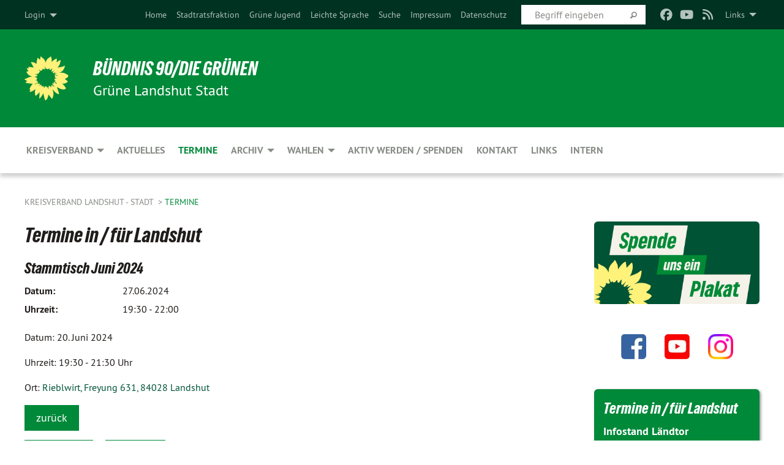

--- FILE ---
content_type: text/html; charset=utf-8
request_url: https://www.gruene-btw-landshut.de/termine/termin/stammtisch-juni-2024
body_size: 23764
content:
<!DOCTYPE html>
<html lang="de" class="no-js">
<head>

<meta charset="utf-8">
<!-- 
	TYPO3 GRÜNE is Open Source. See @ https://typo3-gruene.de. Developed by die-netzmacher.de and verdigado eG.

	This website is powered by TYPO3 - inspiring people to share!
	TYPO3 is a free open source Content Management Framework initially created by Kasper Skaarhoj and licensed under GNU/GPL.
	TYPO3 is copyright 1998-2026 of Kasper Skaarhoj. Extensions are copyright of their respective owners.
	Information and contribution at https://typo3.org/
-->


<link rel="shortcut icon" href="/typo3conf/ext/startgreen/Resources/Public/Css/buendnis-90-die-gruenen.ico" type="image/vnd.microsoft.icon">

<meta name="generator" content="TYPO3 CMS" />
<meta name="description" content="Termine" />
<meta name="author" content="Markus Scheuermann" />
<meta name="keywords" content="Termine, Landshut, Bündnis 90, Grüne, Niederbayern, Wahl," />
<meta name="viewport" content="width=device-width, initial-scale=1.0" />
<meta property="og:title" content="Stammtisch Juni 2024" />
<meta property="og:description" content="&lt;p&gt;Datum: 27. Juni 2024&lt;/p&gt;
&lt;p&gt;Uhrzeit: 19:30 - 21:30 Uhr&lt;/p&gt;
&lt;p&gt;Ort: &lt;a href=&quot;https://classic-maps.openrouteservice.org/directions?n1=48.5368615&amp;amp;n2=12.1592348&amp;amp;n3=15&amp;amp;a=48.5368615,12.1592348,null,null&quot; target=&quot;_blank&quot; title=&quot;Online-Karte&quot;&gt;Rieblwirt, Freyung 631, 84028 Landshut &lt;/a&gt;&lt;/p&gt;" />
<meta name="twitter:card" content="summary" />

<link rel="stylesheet" type="text/css" href="/typo3temp/assets/compressed/merged-adf848e3db8a6cefcac8d6ec9b0a4900-804c1c0754dd6a29854e3a21786f4533.css?1764233028" media="all">

<link rel="stylesheet" type="text/css" href="/typo3temp/assets/compressed/2a1df348cd-bb560c40fe43101ed1242ef3cb16614e.css?1764233028" media="all">
<link rel="stylesheet" type="text/css" href="/typo3temp/assets/compressed/merged-558148a905f65ab7d53c898584accc54-403c0f46a140381ac40642f092268c3a.css?1764233038" media="all">
<link rel="stylesheet" type="text/css" href="/typo3temp/assets/compressed/merged-1ba18b692853e40a7c8bb780f22dce6d-f9e3b2d84d93f6fcf56c115a7ed9bcdd.css?1764233028" media="screen">
<link media="all" href="/typo3conf/ext/iconpack_fontawesome/Resources/Public/Vendor/fontawesome-free-6.7.2-web/css/fontawesome.min.css?1764232989" rel="stylesheet" type="text/css" >
<link media="all" href="/typo3conf/ext/iconpack_fontawesome/Resources/Public/Vendor/fontawesome-free-6.7.2-web/css/brands.min.css?1764232989" rel="stylesheet" type="text/css" >
<link media="all" href="/typo3conf/ext/iconpack/Resources/Public/Css/IconpackTransforms.min.css?1764232988" rel="stylesheet" type="text/css" >
<link media="all" href="/typo3conf/ext/iconpack_fontawesome/Resources/Public/Vendor/fontawesome-free-6.7.2-web/css/solid.min.css?1764232989" rel="stylesheet" type="text/css" >
<link media="all" href="/typo3conf/ext/iconpack_fontawesome/Resources/Public/Vendor/fontawesome-free-6.7.2-web/css/regular.min.css?1764232989" rel="stylesheet" type="text/css" >



<script src="/typo3temp/assets/compressed/merged-869fad4c073e9284582fef5fb38d44c7-5c0c0c9b14453415bb840a93088d1a59.js?1764233063"></script>



<style>#banner, #banner .banner {width: 100%;}</style><meta name="viewport" content="width=device-width, initial-scale=1.0" /><link rel="alternate" type="application/rss+xml" title="News" href="/aktuelles" />
<!-- Tags added by EXT:seo_dynamic_tag -->
<title>Termine – Kreisverband Landshut - Stadt</title>

<link rel="canonical" href="https://www.gruene-btw-landshut.de/termine/termin/stammtisch-juni-2024"/>


</head>
<body id="bodyId-126402" class= "start__mixed_05_02_r layout-0 theme-2109281">
<!--[if lt IE 9]>
              <p class="browsehappy">You are using an <strong>outdated</strong> browser. Please <a href="http://browsehappy.com/">upgrade your browser</a> to improve your experience.</p>
            <![endif]-->
    <div id="startBox01" class="mixed">
  
  

    <div class="siteLineTop siteLineTopNavigation"><div class="siteLine container"><ul class="dropdown menu" data-dropdown-menu>
                    <li><a href="#">Links</a><ul class = "menu" ><li class="is-submenu-item is-dropdown-submenu-item"><a href="https://www.facebook.com/pages/B%C3%BCndnis-90-Die-Gr%C3%BCnen-KV-Landshut-Stadt/219260831433256?ref=ts" target="_blank" rel="noreferrer">Grüne Landshut in Facebook</a></li><li class="is-submenu-item is-dropdown-submenu-item"><a href="https://www.gruene-fraktion.la" target="_blank" rel="noreferrer">Grüne Stadtratsfraktion</a></li><li class="is-submenu-item is-dropdown-submenu-item"><a href="https://gruene-landshut.de" target="_blank">Grüne Landshut Land(kreis)</a></li><li class="is-submenu-item is-dropdown-submenu-item"><a href="http://gruene-landshut.de/kreistagsfraktion/" target="_blank">Grüne Kreistagsfraktion</a></li><li class="is-submenu-item is-dropdown-submenu-item"><a href="https://www.marlene-schoenberger.de" target="_blank" rel="noreferrer">MdB Marlene Schönberger</a></li><li class="is-submenu-item is-dropdown-submenu-item"><a href="https://goller-mia.de/" target="_blank" rel="noreferrer">MdL Mia Goller</a></li><li class="is-submenu-item is-dropdown-submenu-item"><a href="https://toni-schuberl.de/" target="_blank" rel="noreferrer">MdL Toni Schuberl</a></li><li class="is-submenu-item is-dropdown-submenu-item"><a href="https://gruene-niederbayern.de/bezirkstag/expand/900805/nc/1/dn/1#maincontent" target="_blank" rel="noreferrer">Bezirksrätin Stephanie Auer</a></li><li class="is-submenu-item is-dropdown-submenu-item"><a href="https://gruene-niederbayern.de/bezirkstag/expand/598994/nc/1/dn/1#maincontent" target="_blank" rel="noreferrer">Bezirksrat Markus Scheuermann</a></li><li class="is-submenu-item is-dropdown-submenu-item"><a href="https://www.gruene-niederbayern.de/" target="_blank" rel="noreferrer">Grüne Bezirksverband Niederbayern</a></li><li class="is-submenu-item is-dropdown-submenu-item"><a href="https://www.gruene-bayern.de" target="_blank" rel="noreferrer">Grüne Landesverband Bayern</a></li><li class="is-submenu-item is-dropdown-submenu-item"><a href="https://www.gruene-fraktion-bayern.de/" target="_blank" rel="noreferrer">Grüne Landtagsfraktion Bayern</a></li><li class="is-submenu-item is-dropdown-submenu-item"><a href="https://www.gruene.de" target="_blank" rel="noreferrer">Grüne Bundespartei</a></li><li class="is-submenu-item is-dropdown-submenu-item"><a href="https://www.gruene-bundestag.de" target="_blank" rel="noreferrer">Grüne Bundestagsfraktion</a></li><li class="is-submenu-item is-dropdown-submenu-item"><a href="https://www.gruene-europa.de/" target="_blank" rel="noreferrer">Grüne Europafraktion</a></li><li class="is-submenu-item is-dropdown-submenu-item"><a href="http://de-de.facebook.com/gjlandshut/" target="_blank" rel="noreferrer">Grüne Jugend Landshut Facebook</a></li><li class="is-submenu-item is-dropdown-submenu-item"><a href="https://www.gj-bayern.de/" target="_blank" rel="noreferrer">Grüne Jugend Bayern</a></li><li class="is-submenu-item is-dropdown-submenu-item"><a href="https://www.gruene-jugend.de/" target="_blank" rel="noreferrer">Grüne Jugend Deutschland</a></li><li class="is-submenu-item is-dropdown-submenu-item"><a href="https://www.petrakellystiftung.de/" target="_blank" rel="noreferrer">Petra-Kelly-Stiftung</a></li><li class="is-submenu-item is-dropdown-submenu-item"><a href="https://www.boell.de" target="_blank" rel="noreferrer">Heinrich-Böll-Stiftung</a></li></ul></li>
                </ul><div class="icons socialmedia"><a href="https://www.facebook.com/gruenelandshut" title="Facebook" target="_blank" rel="noreferrer"><i class="fa-brands fa-facebook"></i></a><a href="https://www.youtube.com/channel/UCsI6CeieUfDsdJCeHFb4vyg" title="You Tube" target="_blank" rel="noreferrer"><i class="fa-brands fa-youtube"></i></a><a href="/aktuelles"><i class="fa-solid fa-rss fa-fw"></i></a></div>
		
			
				

    <form method="post" id="siteLineTopSearch" action="/meta-navigation/top/suche?tx__%5Baction%5D=&amp;tx__%5Bcontroller%5D=&amp;cHash=13be47b07371e6594f4388b0f0c21c65">
<div>
<input type="hidden" name="__referrer[@extension]" value="" />
<input type="hidden" name="__referrer[@controller]" value="Standard" />
<input type="hidden" name="__referrer[@action]" value="searchbox" />
<input type="hidden" name="__referrer[arguments]" value="YTowOnt9695cb50dcaf552857aeb87f82ecc585fbfd935c9" />
<input type="hidden" name="__referrer[@request]" value="{&quot;@extension&quot;:null,&quot;@controller&quot;:&quot;Standard&quot;,&quot;@action&quot;:&quot;searchbox&quot;}395d39b5d95634f04b5bced5f513e5b3bdbf4747" />
<input type="hidden" name="__trustedProperties" value="{&quot;Query&quot;:1}295f3081fd33d6e8ed77dffce813704c167e7794" />
</div>

      
      <input placeholder="Begriff eingeben" type="text" name="Query" />
			<a class="siteLineTopSearchIcon" href="#" onclick="$(this).closest('form').submit()">
				<i class="fi-magnifying-glass"></i>
			</a>
		</form>
	
			
		
	
<ul class="side-nav vertical right" role="menu"><li role="menuitem"><a href="/willkommen-bei-den-landshuter-gruenen" title="Home">Home</a></li><li role="menuitem"><a href="https://www.gruene-fraktion.la" target="_blank" title="Grüne Fraktion im Landshuter Stadtrat">Stadtratsfraktion</a></li><li role="menuitem"><a href="https://www.gj-bayern.de/" target="_blank" title="Grüne Jugend in Stadt und Landkreis Landshut">Grüne Jugend</a></li><li role="menuitem"><a href="/leichte-sprache" title="Leichte Sprache">Leichte Sprache</a></li><li role="menuitem"><a href="/meta-navigation/top/suche" title="Suche">Suche</a></li><li role="menuitem"><a href="/meta-navigation/top/impressum" title="Impressum">Impressum</a></li><li role="menuitem"><a href="/meta-navigation/top/datenschutz" title="Datenschutz">Datenschutz</a></li></ul>

		<div class="login-box hide-for-small">
			<button class="button" type="button" data-toggle="login-box">Login</button>
			<div class="dropdown-pane" id="login-box" data-dropdown data-hover="true" data-hover-pane="true">
        





    <h3>
        
Benutzeranmeldung


    </h3>
    <p>
        
Bitte geben Sie Ihren Benutzernamen und Ihr Passwort ein, um sich an der Website anzumelden.


    </p>


        <form target="_top" action="/termine?tx_felogin_login%5Baction%5D=login&amp;tx_felogin_login%5Bcontroller%5D=Login&amp;cHash=c60eedc85cd0f26deac3121257ee1d83" method="post">
<div>
<input type="hidden" name="__referrer[@extension]" value="Felogin" />
<input type="hidden" name="__referrer[@controller]" value="Login" />
<input type="hidden" name="__referrer[@action]" value="login" />
<input type="hidden" name="__referrer[arguments]" value="YTowOnt9695cb50dcaf552857aeb87f82ecc585fbfd935c9" />
<input type="hidden" name="__referrer[@request]" value="{&quot;@extension&quot;:&quot;Felogin&quot;,&quot;@controller&quot;:&quot;Login&quot;,&quot;@action&quot;:&quot;login&quot;}99262279da55c0c4825378be3ef096be201ab922" />
<input type="hidden" name="__trustedProperties" value="{&quot;user&quot;:1,&quot;pass&quot;:1,&quot;submit&quot;:1,&quot;logintype&quot;:1,&quot;pid&quot;:1}a300b23e41f33e0fc224d3d280eb3e27aefc9dc8" />
</div>

            
    <fieldset>
        <legend>
            Anmelden
        </legend>
        <div>
            <label>
                Benutzername:
                <input autocomplete="username" type="text" name="user" required="required" />
            </label>
        </div>
        <div>
            <label>
                Passwort:
                <input required="required" autocomplete="current-password" data-rsa-encryption="" type="password" name="pass" value="" />
            </label>
        </div>

        

        <div>
            <input type="submit" value="Anmelden" name="submit" />
        </div>

        <div class="felogin-hidden">
            <input type="hidden" name="logintype" value="login" />
            <input type="hidden" name="pid" value="4977,126984,135832,221720,207637,221721,231419,163282,211236,211237,205348,184912,34660,142073,6463,5519,155063,221718,142074,5518,142075,4691,5620,5617,5619,38781,5003,221715,221716,155487,5002,5000,4999,199708,4998,4994,6464,210016,137829,137830,137831,137832,163129,163130,163131,163132,242051,127660,127659,36135,38221,39789,40265,40403,59101,59096,44487,59091,45162,45199,44484,45163,59081,59076,59071,163117,164061,164128,168001,169918,169922,171168,170341,173769,173771,212191,212190,228873,229157,241102,238584,241101,237218,225618,215590,212189,212871,208878,198627,173768,167719,163092,111581,59046,59051,41531,36134,13139,117147,126987,126405,126403,117144,127166,13027,222851,236144,221784,221782,221783,232543,13023,238146,221781,205612,13025,138371,116416,229265,126827,38713,13022,117143,126402,131138,45300,221717,13032,7133,155486,13031,226010,122421,210015,6466,4980,117145,116928,34815@850e9b692c65046d091fb3bcfa796653b1bacd25" />
            
            
            
            

            
        </div>
    </fieldset>

        </form>
    






			</div>
		</div>
	

</div></div>

<div class="header-wrapper">
  <div class="green-division logo-with-text"><div class="green-division-content container"><!-- start.structure.header.main.default.20.20.default //--><div class="logo"><a href="/willkommen-bei-den-landshuter-gruenen" title="BÜNDNIS 90/DIE GRÜNEN" class="icon-die-gruenen"><svg viewBox="0 0 16 16"><path d="M15.992 7.05153 C15.9857 7.00995 15.8807 6.97251 15.8107 6.91456 C15.5721 6.71562 14.7198 5.87686 13.0422 5.93118 C12.8299 5.93794 12.6363 5.95805 12.46 5.98797 C12.8173 5.87216 13.0022 5.80273 13.11 5.75996 C13.2399 5.70822 14.0961 5.4148 14.5568 3.91077 C14.5961 3.78247 14.7072 3.4724 14.6794 3.44884 C14.6454 3.41993 14.3574 3.47148 14.0664 3.64844 C13.7745 3.82596 12.7938 3.98077 12.6774 3.99936 C12.609 4.01034 12.321 3.96709 11.8909 4.193 C12.3756 3.69522 12.8899 2.98775 13.0281 1.99416 C13.0941 1.51777 13.0661 1.32364 13.0456 1.3249 C13.017 1.32697 13.0007 1.32725 12.9653 1.33769 C12.8572 1.36973 12.7478 1.46073 12.3911 1.69946 C12.0341 1.938 11.6559 2.20231 11.6559 2.20231 C11.6559 2.20231 11.7855 0.905189 11.7452 0.874878 C11.7057 0.845574 10.9691 0.852536 9.83867 2.11152 C9.83867 2.11152 9.96713 1.03314 9.75509 0.626385 C9.75509 0.626385 9.6964 0.332012 9.65024 0.178169 C9.62708 0.101187 9.56684 0.0198406 9.55685 0.0268305 C9.54504 0.0349805 9.44501 0.0516162 9.28439 0.235829 C9.03502 0.521414 7.87593 0.871034 7.68405 2.37074 C7.53884 1.76551 7.23059 0.956194 6.46987 0.546196 C6.0403 0.125606 5.84917 0 5.82712 0.010836 C5.80778 0.0206342 5.81615 0.207686 5.75086 0.628856 C5.67749 1.10094 5.61167 1.25033 5.61167 1.25033 C5.61167 1.25033 4.81455 0.549188 4.79382 0.528614 C4.75637 0.491712 4.27036 2.03107 4.41295 2.79966 C4.41295 2.79966 4.16064 2.60403 3.70159 2.36839 C3.18027 2.10057 2.30328 2.05423 2.30944 2.09553 C2.31995 2.16497 3.04944 3.5904 3.35659 4.09102 C3.35659 4.09102 1.3911 3.75327 1.42538 3.87619 C1.43673 3.91661 1.48374 3.99381 1.56136 4.32188 C1.56136 4.32188 0.789964 4.30504 0.800005 4.36895 C0.811056 4.44035 1.38478 5.38858 1.42889 5.44027 C1.42889 5.44027 0.832084 5.55563 0.706081 5.5625 C0.620706 5.56726 1.10475 6.90371 2.43158 7.23742 C2.63209 7.28784 2.82609 7.32532 3.01101 7.35116 C2.57604 7.34288 2.09499 7.43363 1.54222 7.63856 C1.54222 7.63856 1.22206 7.76314 1.05293 7.89713 C0.88358 8.03172 0.0414514 8.1733 0 8.29598 C0.0196574 8.38622 1.02869 9.07656 1.02869 9.07656 C1.02869 9.07656 0.437654 9.36533 0.396996 9.41957 C0.369159 9.45737 0.346631 9.49098 0.354019 9.50161 C0.36098 9.51179 0.400871 9.55894 0.503217 9.62272 C0.739596 9.76953 2.84368 9.98939 2.97328 9.93743 C3.10261 9.886 1.83028 11.3159 1.81065 12.0365 C1.81065 12.0365 2.01901 12.0514 2.13675 12.0611 C2.22697 12.0683 1.75318 12.9624 1.83901 12.9588 C2.41073 12.9348 3.35903 12.3816 3.53696 12.2541 C3.71476 12.1273 3.95794 11.9386 4.02298 11.8772 C4.08873 11.8157 3.60811 12.6746 3.80479 13.4301 C3.80479 13.4301 3.86728 14.0164 3.8707 14.1349 C3.87368 14.2528 4.04047 14.2533 4.03888 14.3321 C4.03728 14.4288 4.50232 13.965 4.72273 13.7865 C4.94308 13.6085 5.24252 13.2644 5.38739 13.0372 C5.53202 12.8109 5.40314 14.8132 5.34421 15.1983 C5.32511 15.3229 5.35347 15.3359 5.37328 15.3772 C5.37918 15.39 5.58492 15.2205 5.65011 15.1772 C5.74719 15.1126 6.75071 13.7631 6.814 13.4255 C6.814 13.4255 7.34912 15.7767 7.53065 16.0286 C7.56995 16.083 7.60274 16.144 7.62999 16.1016 C7.68326 16.0178 7.76314 15.798 7.82338 15.7798 C7.90067 15.7566 8.1267 15.7281 8.24545 15.393 C8.36449 15.0578 8.57838 14.7304 8.67876 13.8599 C8.67876 13.8599 9.8165 15.3106 9.96432 15.4456 C10.023 15.4993 10.3323 14.985 10.4682 14.159 C10.6048 13.3326 10.3113 12.2225 10.1259 12.1845 C10.1259 12.1845 10.0484 12.0625 10.264 12.1397 C10.3868 12.1839 10.8603 13.0056 11.9522 13.6296 C12.136 13.7346 12.5268 13.7364 12.5291 13.7295 C12.6169 13.4843 11.7599 11.242 11.7599 11.242 C11.7599 11.242 11.7812 11.2163 11.9538 11.2869 C12.1259 11.3578 13.7625 12.416 14.7551 11.92 C14.9565 11.8196 14.9681 11.7983 14.9681 11.7983 C15.0818 11.3095 14.2074 10.3852 13.6706 9.96559 C13.6706 9.96559 15.0806 9.90826 15.2968 9.53432 C15.2968 9.53432 15.5569 9.44074 15.6911 9.2554 C15.7143 9.22297 15.5391 8.90112 15.3358 8.75992 C14.8032 8.39077 14.688 8.25154 14.688 8.25154 C14.688 8.25154 14.8367 8.07179 15.0518 8.00419 C15.2669 7.93673 15.9621 7.50823 15.7763 7.29694 C15.7763 7.29694 16 7.1024 15.992 7.05153 M11.4293 7.02375 C11.2114 7.05956 10.6517 7.07226 11.1672 7.514 C11.1672 7.514 11.2626 7.52102 11.008 7.67104 C10.7535 7.82137 11.5752 7.91067 11.6723 8.01933 C11.7696 8.12905 10.858 8.00927 10.8757 8.28362 C10.8934 8.55841 10.7192 8.38494 11.3246 9.03147 C11.3246 9.03147 10.9609 8.947 10.9186 8.99805 C10.8757 9.04988 11.7151 9.74546 11.7098 9.94333 C11.7098 9.94333 11.5391 10.0618 11.4664 9.95832 C11.3937 9.85421 10.8864 9.2932 10.8042 9.27675 C10.7424 9.26467 10.6239 9.2932 10.569 9.40204 C10.569 9.40204 10.7908 9.9188 10.7215 9.93297 C10.6517 9.94733 10.305 9.70339 10.305 9.70339 C10.305 9.70339 10.0776 9.80351 10.1526 10.0095 C10.2265 10.2158 10.8448 10.9167 10.8094 10.9597 C10.8094 10.9597 10.7568 11.0749 10.677 11.0668 C10.5976 11.0583 10.1697 10.2844 10.0643 10.2547 C9.95887 10.2252 10.1872 10.9778 10.1872 10.9778 C10.1872 10.9778 9.80151 10.5716 9.69858 10.4867 C9.5961 10.4016 9.58083 10.5767 9.58083 10.5767 L9.69258 11.4355 C9.69258 11.4355 8.49067 9.6437 8.78468 11.7803 C8.78468 11.7803 8.7569 11.9013 8.71724 11.8974 C8.67722 11.8931 8.42181 11.1901 8.45107 10.9981 C8.48099 10.8056 8.24044 11.5309 8.24044 11.5309 C8.24044 11.5309 7.86355 10.0337 7.08304 11.568 C7.08304 11.568 7.02861 10.9885 6.90841 10.889 C6.78897 10.7897 6.68935 10.7362 6.65918 10.7544 C6.62958 10.7726 6.35334 11.0355 6.24541 11.0616 C6.13779 11.0872 6.33139 10.7141 6.17166 10.61 C6.17166 10.61 6.18596 10.5062 6.09314 10.357 C5.99991 10.2076 5.9102 10.2635 5.37234 10.8431 C5.37234 10.8431 5.59718 10.2932 5.59511 10.1033 C5.59357 9.91371 5.38419 9.8701 5.38419 9.8701 C5.38419 9.8701 4.99275 10.1676 4.87927 10.1309 C4.7651 10.0941 5.06663 9.72974 5.07193 9.62908 C5.07359 9.59728 5.02857 9.60954 5.02857 9.60954 C5.02857 9.60954 4.98165 9.57584 4.58843 9.80524 L3.95082 10.2108 C3.90397 10.1823 3.84138 10.1875 3.86052 10.0363 C3.8659 9.99266 5.05112 9.43538 4.99821 9.37687 C4.94563 9.31891 4.54951 9.22197 4.54951 9.22197 C4.54951 9.22197 4.79783 8.92241 4.7237 8.88939 C4.64973 8.85716 4.10865 8.81235 4.10865 8.81235 C4.10865 8.81235 4.01514 8.66371 4.03442 8.69306 C4.05229 8.72275 4.56359 8.61212 4.56359 8.61212 L4.22245 8.34414 C4.22245 8.34414 5.08519 8.19252 4.3237 7.73407 C4.04183 7.56464 3.74769 7.44859 3.42978 7.39117 C4.24198 7.43131 4.77921 7.22588 4.68805 6.92848 C4.68805 6.92848 4.66221 6.82055 3.85248 6.52481 C3.85248 6.52481 3.87506 6.42823 3.92906 6.41519 C3.98331 6.40214 4.82518 6.71033 4.76572 6.66084 C4.70567 6.61117 4.39746 6.26849 4.45302 6.27162 C4.50871 6.2741 4.90398 6.44131 5.03512 6.31835 C5.16071 6.20085 5.23963 5.98439 5.32213 5.93738 C5.40489 5.89028 5.10204 5.61016 5.5011 5.73911 C5.5011 5.73911 5.77153 5.58727 5.55842 5.33904 C5.34537 5.08996 4.66989 4.29122 5.7719 5.25563 C6.03541 5.48646 6.69471 4.78309 6.64046 4.40046 C6.64046 4.40046 6.90393 4.66603 6.95975 4.69439 C7.0155 4.72308 7.38434 4.76698 7.46818 4.63919 C7.50676 4.5803 7.33281 4.03583 7.44467 3.79623 C7.44467 3.79623 7.49167 3.79206 7.53589 3.84289 C7.58029 3.89416 7.58534 4.46218 7.78553 4.57008 C7.78553 4.57008 8.01021 4.4384 8.04815 4.34013 C8.08647 4.24166 7.98716 4.95393 8.66135 4.64663 C8.66135 4.64663 8.98948 4.35512 9.08369 4.34637 C9.17727 4.33762 9.01322 4.69266 9.09605 4.81881 C9.17945 4.94553 9.45564 5.03019 9.5434 4.87181 C9.63162 4.71386 10.0522 4.39787 10.0849 4.41056 C10.1176 4.4237 9.87092 5.08181 9.84258 5.14641 C9.80151 5.24051 9.77244 5.37981 9.77244 5.37981 C9.77244 5.37981 9.80469 5.5636 10.0344 5.61424 C10.0344 5.61424 10.4682 5.36084 10.9195 5.03189 C10.8722 5.08884 10.8245 5.14794 10.7763 5.21116 C10.7763 5.21116 10.1924 5.81098 10.1922 5.89778 C10.1929 5.98451 10.3924 6.17944 10.556 6.06918 C10.7197 5.95958 11.1148 5.7959 11.1493 5.82427 C11.1834 5.8525 11.2463 5.93365 11.1642 5.98116 C11.0818 6.02813 10.6222 6.26849 10.6222 6.26849 C10.6222 6.26849 11.1472 6.30443 11.7893 6.17458 C11.0942 6.45661 10.8533 6.8859 10.8595 6.92654 C10.88 7.06438 11.9602 6.78439 11.9899 6.8526 C12.1448 7.20437 11.6477 6.987 11.4293 7.02375"/></svg></a></div><div class="text"><h1><a href="/willkommen-bei-den-landshuter-gruenen" title="BÜNDNIS 90/DIE GRÜNEN" class="startFontLightOnDark bold">BÜNDNIS 90/DIE GRÜNEN</a></h1><h2>Grüne  Landshut Stadt</h2></div></div></div>
		
        <div class="main-nav left">
  <div class="title-bar container responsive-menu-title-bar"
       data-responsive-toggle="responsive-menu"
       data-hide-for="large">
    
    <button type="button" data-toggle="responsive-menu">
      <span class="menu-icon" ></span>
    </button>
  </div>
  <nav class="top-bar container" id="responsive-menu">
    
    <ul class="vertical large-horizontal menu"
        data-responsive-menu="drilldown large-dropdown" data-parent-link="true">
      



	
		
				


		<li class="page-13022">
			



		
	<a href="/kreisverband">
		

		 
	



	Kreisverband

	</a>

	






	



				
				
	<ul class="dropdown menu">
		
			
					


		<li class="page-13023">
			



		
	<a href="/kreisverband/vorstand">
		

		 
	



	Vorstand

	</a>

	






	







					</li>
				
			
		
			
					


		<li class="page-238146">
			



		
	<a href="/kreisverband/aktuelles-infogruen-1">
		

		 
	



	aktuelles Infogruen

	</a>

	






	







					</li>
				
			
		
			
					


		<li class="page-221781">
			



		
	<a href="/kreisverband/arbeitskreise-ak">
		

		 
	



	Arbeitskreise (AK)

	</a>

	






	



				
			
				
					
					
	<ul class="dropdown menu">
		
			
					


		<li class="page-222851">
			



		
	<a href="/kreisverband/arbeitskreise-ak/ak-digitalisierung">
		

		 
	



	AK Digitalisierung

	</a>

	






	







					</li>
				
			
		
			
					


		<li class="page-236144">
			



		
	<a href="/kreisverband/arbeitskreise-ak/ak-vielfalt-1">
		

		 
	



	AK Energie & Klima

	</a>

	






	







					</li>
				
			
		
			
					


		<li class="page-221784">
			



		
	<a href="/kreisverband/arbeitskreise-ak/ak-frauenpolitik">
		

		 
	



	AK Frauen*politik

	</a>

	






	







					</li>
				
			
		
			
					


		<li class="page-221782">
			



		
	<a href="/kreisverband/arbeitskreise-ak/ak-mobilitaet">
		

		 
	



	AK Mobilität

	</a>

	






	







					</li>
				
			
		
			
					


		<li class="page-221783">
			



		
	<a href="/kreisverband/arbeitskreise-ak/ak-stadtentwicklung">
		

		 
	



	AK Stadtentwicklung

	</a>

	






	







					</li>
				
			
		
			
					


		<li class="page-232543">
			



		
	<a href="/kreisverband/arbeitskreise-ak/ak-vielfalt">
		

		 
	



	AK Vielfalt

	</a>

	






	







					</li>
				
			
		
	</ul>

					
				
			
		
			
					


		<li class="page-205612">
			



		
	<a href="/kreisverband/interessentinnen-neue">
		

		 
	



	Interessent*innen / Neue

	</a>

	






	







					</li>
				
			
		
			
					


		<li class="page-13025">
			



		
	<a href="/kreisverband/satzung">
		

		 
	



	Satzung

	</a>

	






	







					</li>
				
			
		
			
					


		<li class="page-138371">
			



		
	<a href="/kreisverband/formulare-abrechnung">
		

		 
	



	Formulare / Abrechnung

	</a>

	






	







					</li>
				
			
		
			
					


		<li class="page-116416">
			



		
	<a href="/kreisverband/buergerinnenbuero">
		

		 
	



	Bürger*innenbüro

	</a>

	






	







					</li>
				
			
		
			
					


		<li class="page-229265">
			



		
	<a href="http://www.gruene-fraktion-la.de" target="_blank">
		

		 
	



	Grüne Stadtratsfraktion

	</a>

	






	







					</li>
				
			
		
	</ul>

				
				</li>
			
		
	
		
				


		<li class="page-117143">
			



		
	<a href="/aktuelles">
		

		 
	



	Aktuelles

	</a>

	






	







				</li>
			
		
	
		
				


		<li class="page-126402 active current">
			



		
	<a href="/termine">
		

		 
	



	Termine

	</a>

	






	







				</li>
			
		
	
		
				


		<li class="page-45300">
			



		
	<a href="/archiv">
		

		 
	



	Archiv

	</a>

	






	



				
				
	<ul class="dropdown menu">
		
			
					


		<li class="page-238584">
			



		
	<a href="/wahlen/europawahl-2024">
		

		 
	



	Bundestagwahl 2025

	</a>

	






	







					</li>
				
			
		
			
					


		<li class="page-241101">
			



		
	<a href="/wahlen/europawahl-2024-2">
		

		 
	



	Europawahl 2024

	</a>

	






	



				
			
				
					
					
	<ul class="dropdown menu">
		
			
					


		<li class="page-241102">
			



		
	<a href="/wahlen/europawahl-2024-1-1">
		

		 
	



	Europawahl 2024

	</a>

	






	







					</li>
				
			
		
	</ul>

					
				
			
		
			
					


		<li class="page-237218">
			



		
	<a href="/wahlen/landtags-und-bezirks-wahl-2023">
		

		 
	



	Landtags- und Bezirks-Wahl 2023

	</a>

	






	







					</li>
				
			
		
			
					


		<li class="page-225618">
			



		
	<a href="/wahlen/bundestagswahl-2021">
		

		 
	



	Bundestagswahl 2021

	</a>

	






	



				
			
				
					
					
	<ul class="dropdown menu">
		
			
					


		<li class="page-228873">
			



		
	<a href="/wahlen/plakate-und-flyer">
		

		 
	



	Plakate und Flyer

	</a>

	






	







					</li>
				
			
		
			
					


		<li class="page-229157">
			



		
	<a href="http://maria-krieger-gruene.de" target="_blank">
		

		 
	



	Marias Wahl-Homepage

	</a>

	






	







					</li>
				
			
		
	</ul>

					
				
			
		
			
					


		<li class="page-215590">
			



		
	<a href="/archiv/kommunal-ob-wahl-2020">
		

		 
	



	Kommunal- & OB-Wahl 2020

	</a>

	






	







					</li>
				
			
		
			
					


		<li class="page-212189">
			



		
	<a href="/archiv/vierteltour-2019">
		

		 
	



	ViertelTOUR 2019

	</a>

	






	



				
			
				
					
					
	<ul class="dropdown menu">
		
			
					


		<li class="page-212190">
			



		
	<a href="/archiv/vierteltour-2019/vierteltour-pinnwand">
		

		 
	



	ViertelTOUR - Pinnwand

	</a>

	






	







					</li>
				
			
		
	</ul>

					
				
			
		
			
					


		<li class="page-212871">
			



		
	<a href="https://www.gruene.de/europawahl" target="_blank">
		

		 
	



	EUROPAwahl 2019

	</a>

	






	







					</li>
				
			
		
			
					


		<li class="page-208878">
			



		
	<a href="/archiv/landtags-bezirkswahl-2018">
		

		 
	



	Landtags- / Bezirkswahl 2018

	</a>

	






	







					</li>
				
			
		
			
					


		<li class="page-198627">
			



		
	<a href="/archiv/oberbuergermeisterwahl-2016">
		

		 
	



	Oberbürgermeisterwahl 2016

	</a>

	






	







					</li>
				
			
		
			
					


		<li class="page-173768">
			



		
	<a href="/archiv/europawahl-2014">
		

		 
	



	EUROPAwahl 2014

	</a>

	






	



				
			
				
					
					
	<ul class="dropdown menu">
		
			
					


		<li class="page-173769">
			



		
	<a href="/archiv/europawahl-2014/kandidatinnen-und-kandidaten">
		

		 
	



	Kandidatinnen und Kandidaten

	</a>

	






	







					</li>
				
			
		
			
					


		<li class="page-173771">
			



		
	<a href="/archiv/europawahl-2014/anleitung-zur-wahl">
		

		 
	



	Anleitung zur Wahl

	</a>

	






	







					</li>
				
			
		
	</ul>

					
				
			
		
			
					


		<li class="page-167719">
			



		
	<a href="/archiv/kommunalwahl-2014">
		

		 
	



	Kommunalwahl 2014

	</a>

	






	



				
			
				
					
					
	<ul class="dropdown menu">
		
			
					


		<li class="page-168001">
			



		
	<a href="/archiv/kommunalwahl-2014/kandidatinnen-und-kandidaten">
		

		 
	



	Kandidatinnen und Kandidaten

	</a>

	






	







					</li>
				
			
		
			
					


		<li class="page-169918">
			



		
	<a href="/archiv/kommunalwahl-2014/plakate-und-grossflaechen">
		

		 
	



	Plakate und Großflächen

	</a>

	






	







					</li>
				
			
		
			
					


		<li class="page-169922">
			



		
	<a href="/archiv/kommunalwahl-2014/anleitung-zur-wahl">
		

		 
	



	Anleitung zur Wahl

	</a>

	






	







					</li>
				
			
		
			
					


		<li class="page-171168">
			



		
	<a href="/archiv/kommunalwahl-2014/wahlergebnisse">
		

		 
	



	Wahlergebnisse

	</a>

	






	







					</li>
				
			
		
			
					


		<li class="page-170341">
			



		
	<a href="/archiv/kommunalwahl-2014/wahlen-im-landkreis">
		

		 
	



	Wahlen im Landkreis

	</a>

	






	







					</li>
				
			
		
	</ul>

					
				
			
		
			
					


		<li class="page-163092">
			



		
	<a href="/archiv/wahlen-bundestag-landtag-bezirkstag-2013">
		

		 
	



	Wahlen Bundestag / Landtag /&hellip;
	</a>

	






	



				
			
				
					
					
	<ul class="dropdown menu">
		
			
					


		<li class="page-163117">
			



		
	<a href="/archiv/wahlen-bundestag-landtag-bezirkstag-2013/themen">
		

		 
	



	Themen

	</a>

	






	







					</li>
				
			
		
			
					


		<li class="page-164061">
			



		
	<a href="/archiv/wahlen-bundestag-landtag-bezirkstag-2013/volksentscheide">
		

		 
	



	Volksentscheide

	</a>

	






	







					</li>
				
			
		
			
					


		<li class="page-164128">
			



		
	<a href="/archiv/wahlen-bundestag-landtag-bezirkstag-2013/ergebnisse">
		

		 
	



	Ergebnisse

	</a>

	






	







					</li>
				
			
		
	</ul>

					
				
			
		
			
					


		<li class="page-111581">
			



		
	<a href="/archiv/oberbuergermeisterwahl-2010">
		

		 
	



	Oberbürgermeisterwahl 2010

	</a>

	






	







					</li>
				
			
		
			
					


		<li class="page-59046">
			



		
	<a href="/archiv/bundestagswahl-2009">
		

		 
	



	Bundestagswahl 2009

	</a>

	






	



				
			
				
					
					
	<ul class="dropdown menu">
		
			
					


		<li class="page-59081">
			



		
	<a href="/archiv/bundestagswahl-2009/kandidatinnen">
		

		 
	



	KandidatInnen

	</a>

	






	







					</li>
				
			
		
			
					


		<li class="page-59076">
			



		
	<a href="/archiv/bundestagswahl-2009/wahlprogramm">
		

		 
	



	Wahlprogramm

	</a>

	






	







					</li>
				
			
		
			
					


		<li class="page-59071">
			



		
	<a href="/archiv/bundestagswahl-2009/wahlverfahren">
		

		 
	



	Wahlverfahren

	</a>

	






	







					</li>
				
			
		
	</ul>

					
				
			
		
			
					


		<li class="page-59051">
			



		
	<a href="/archiv/europawahl-2009">
		

		 
	



	EUROPAwahl 2009

	</a>

	






	



				
			
				
					
					
	<ul class="dropdown menu">
		
			
					


		<li class="page-45199">
			



		
	<a href="/archiv/europawahl-2009/kandidatinnen">
		

		 
	



	KandidatInnen

	</a>

	






	







					</li>
				
			
		
			
					


		<li class="page-44484">
			



		
	<a href="/archiv/europawahl-2009/wahlprogramm">
		

		 
	



	Wahlprogramm

	</a>

	






	







					</li>
				
			
		
			
					


		<li class="page-45163">
			



		
	<a href="/archiv/europawahl-2009/wahlverfahren">
		

		 
	



	Wahlverfahren

	</a>

	






	







					</li>
				
			
		
	</ul>

					
				
			
		
			
					


		<li class="page-41531">
			



		
	<a href="/archiv/landtags-bezirkswahl-2008">
		

		 
	



	Landtags- / Bezirkswahl 2008

	</a>

	






	



				
			
				
					
					
	<ul class="dropdown menu">
		
			
					


		<li class="page-59101">
			



		
	<a href="/archiv/landtags-bezirkswahl-2008/kandidatinnen">
		

		 
	



	KandidatInnen

	</a>

	






	







					</li>
				
			
		
			
					


		<li class="page-59096">
			



		
	<a href="/archiv/landtags-bezirkswahl-2008/wahlprogramm">
		

		 
	



	Wahlprogramm

	</a>

	






	







					</li>
				
			
		
			
					


		<li class="page-44487">
			



		
	<a href="/archiv/landtags-bezirkswahl-2008/wahlwerbespots">
		

		 
	



	Wahlwerbespots

	</a>

	






	







					</li>
				
			
		
			
					


		<li class="page-59091">
			



		
	<a href="/archiv/landtags-bezirkswahl-2008/wahlverfahren">
		

		 
	



	Wahlverfahren

	</a>

	






	







					</li>
				
			
		
			
					


		<li class="page-45162">
			



		
	<a href="/archiv/landtags-bezirkswahl-2008/plakate">
		

		 
	



	Plakate

	</a>

	






	







					</li>
				
			
		
	</ul>

					
				
			
		
			
					


		<li class="page-36134">
			



		
	<a href="/archiv/kommunalwahl-2008">
		

		 
	



	Kommunalwahl 2008

	</a>

	






	



				
			
				
					
					
	<ul class="dropdown menu">
		
			
					


		<li class="page-36135">
			



		
	<a href="/archiv/kommunalwahl-2008/wahlliste">
		

		 
	



	Wahlliste

	</a>

	






	







					</li>
				
			
		
			
					


		<li class="page-38221">
			



		
	<a href="/archiv/kommunalwahl-2008/wahlprogramm">
		

		 
	



	Wahlprogramm

	</a>

	






	







					</li>
				
			
		
			
					


		<li class="page-39789">
			



		
	<a href="/archiv/kommunalwahl-2008/wahlverfahren">
		

		 
	



	Wahlverfahren

	</a>

	






	







					</li>
				
			
		
			
					


		<li class="page-40265">
			



		
	<a href="/archiv/kommunalwahl-2008/zeitungsanzeigen">
		

		 
	



	Zeitungsanzeigen

	</a>

	






	







					</li>
				
			
		
			
					


		<li class="page-40403">
			



		
	<a href="/archiv/kommunalwahl-2008/plakate">
		

		 
	



	Plakate

	</a>

	






	







					</li>
				
			
		
	</ul>

					
				
			
		
			
					


		<li class="page-13139">
			



		
	<a href="/archiv/wahlergebnisse-2002-2005">
		

		 
	



	Wahlergebnisse 2002 - 2005

	</a>

	






	







					</li>
				
			
		
			
					


		<li class="page-117147">
			



		
	<a href="/archiv/archiv-aktuelles-themen">
		

		 
	



	Archiv Aktuelles / Themen

	</a>

	






	







					</li>
				
			
		
	</ul>

				
				</li>
			
		
	
		
				


		<li class="page-221717">
			



		
	<a href="/wahlen/kommunal-ob-wahl-2026">
		

		 
	



	Wahlen

	</a>

	






	



				
				
	<ul class="dropdown menu">
		
			
					


		<li class="page-242051">
			



		
	<a href="/wahlen/kommunal-ob-wahl-2026">
		

		 
	



	Kommunal- & OB-Wahl 2026

	</a>

	






	







					</li>
				
			
		
	</ul>

				
				</li>
			
		
	
		
				


		<li class="page-13032">
			



		
	<a href="/aktiv-werden-spenden">
		

		 
	



	Aktiv werden / Spenden

	</a>

	






	







				</li>
			
		
	
		
				


		<li class="page-7133">
			



		
	<a href="/kontakt">
		

		 
	



	Kontakt

	</a>

	






	







				</li>
			
		
	
		
				


		<li class="page-13031">
			



		
	<a href="/links">
		

		 
	



	Links

	</a>

	






	







				</li>
			
		
	
		
				


		<li class="page-226010">
			



		
	<a href="/intern">
		

		 
	



	Intern

	</a>

	






	







				</li>
			
		
	






    </ul>
  </nav>
</div>

			
	

	


  <div class="breadcrumbs-wrapper container">
    <ul class="menu-breadcrumb breadcrumbs breadcrumbs--left">
      
        


		<li class="page-4977 active">
		



		
	<a href="/willkommen-bei-den-landshuter-gruenen">
		

		 
	



	Kreisverband Landshut - Stadt

	</a>

	






	





</li>
      
        


		<li class="page-126402 active current">
		



		
	<a href="/termine">
		

		 
	



	Termine

	</a>

	






	





</li>
      
    </ul>
  </div>






</div>

  
	
	
  <div id="maincontent" class="maincontent container">
		<div class="row main">
			<div class="small-12 medium-8 large-9 columns maincontentmain main">
				<!--content-->
				<!--TYPO3SEARCH_begin-->
    

            <div id="c337429" class="frame frame-default frame-type-list frame-layout-0">
                
                
                    



                
                
                    
  

    
    

    
      <header>
			
        
        

	
			
				

	
			<h1 class="">
				
				Termine in / für Landshut
			</h1>
		




			
		




        
          
    



  
        
        



      </header>
    
  

  

  




                
                

    
        <div class="calendarize">
	
	
		<div class="panel panel-default">
			<div class="panel-body">
				



	
	<h1>
		Stammtisch Juni 2024
		
	</h1>

    

    <dl class="dl-horizontal meta">
      
    <dt>Datum:</dt>
    <dd>
    
    27.06.2024
    

    </dd>
    <dt>
      Uhrzeit:
    </dt>
    <dd>
    
    
            19:30
            - 
    
            
                    22:00
                
        

        

    </dd>
  

      
    
  
      
    		
  

    </dl>
    

	<div class="text">
		<p>Datum: 20. Juni 2024</p>
<p>Uhrzeit: 19:30 - 21:30 Uhr</p>
<p>Ort: <a href="https://classic-maps.openrouteservice.org/directions?n1=48.5368615&amp;n2=12.1592348&amp;n3=15&amp;a=48.5368615,12.1592348,null,null" title="Online-Karte" target="_blank" rel="noreferrer">Rieblwirt, Freyung 631, 84028 Landshut </a></p>
	</div>

	<div class="categories ">
		
	</div>

	

	




<div id="calendar-event-backlink"><a class="button" href="javascript:history.back()">zurück</a></div>

				<div class="btn-group">
					
						<a class="button back" href="/termine">
							Übersicht
						</a>
					
					
						<a class="button" href="/termine/termin/stammtisch-juni-2024.ics">ICS/iCal
						</a>
					
				</div>
			</div>
		</div>
	
</div>
    


                
                    

    <p>
        <a href="#top">Nach oben</a>
    </p>



                
                
                    



                
            </div>

        


    

            <div id="c73113" class="frame frame-default frame-type-text frame-layout-0">
                
                
                    



                
                
                    
  

    
    

    
      <header>
			
        
        

	
			
				

	
			<h1 class="">
				
				<a href="https://ris.landshut.de/buergerinfo/si0046.php" target="_blank" rel="noreferrer">Termine der Sitzungen des Landshuter Stadtrates</a>
			</h1>
		




			
		




        
          
    



  
        
        



      </header>
    
  

  

  




                
                

    <p><a href="https://ris.landshut.de/buergerinfo/si0046.php" target="_blank" rel="noreferrer"><strong>Link zur offiziellen Termin-Seite der Stadt Landshut</strong></a></p>


                
                    



                
                
                    



                
            </div>

        


    

            <div id="c97278" class="frame frame-default frame-type-text frame-layout-0">
                
                
                    



                
                
                    
  

    
    

    
      <header>
			
        
        

	
			
				

	
			<h1 class="">
				
				<a href="http://www.bezirk-niederbayern.de/bezirkstag/sitzungen/sitzungstermine/" target="_blank" rel="noreferrer">Termine der Sitzungen des Niederbayerischen Bezirkstages</a>
			</h1>
		




			
		




        
          
    



  
        
        



      </header>
    
  

  

  




                
                

    <p><a href="http://www.bezirk-niederbayern.de/bezirkstag/sitzungen/sitzungstermine/" target="_blank" rel="noreferrer"><strong>Link zur offiziellen Seite des Bezirks Niederbayern</strong></a><br> Dort dann in der Rubrik "Sitzungen" in der rechten Spalte.</p>


                
                    



                
                
                    



                
            </div>

        


    

            <div id="c67737" class="frame frame-default frame-type-text frame-layout-0">
                
                
                    



                
                
                    
  

    
    

    
  

  

  




                
                

    <hr>
<p>Alle GRÜNEN Veranstaltungen sind grundsätzlich für jedermann oder -frau frei zugänglich. Seltene Ausnahmen werden entsprechend kenntlich gemacht.</p>
<p>Die Veranstalter behalten sich jedoch grundsätzlich vor, von Ihrem Hausrecht Gebrauch zu machen und Personen, die rechtsextremen Parteien oder Organisationen angehören, der rechtsextremen Szene zuzuordnen sind oder bereits in der Vergangenheit durch rassistische, nationalistische, antisemitische oder sonstige menschenverachtende Äußerungen in Erscheinung getreten sind, den Zutritt zu den Veranstaltungen zu verwehren oder von diesen auszuschließen.&nbsp;</p>
<p>Bei Veranstaltungen anderer Organisatoren / Organisationen liegt es im Ermessen des jeweiligen Veranstalters.</p>


                
                    



                
                
                    



                
            </div>

        

<!--TYPO3SEARCH_end-->
				<!--/content-->
			</div>
			<div class="small-12 medium-4 large-3 columns maincontentright right">
				<!-- startpagecontent start -->
    

            <div id="c963023" class="frame frame-default frame-type-image frame-layout-0">
                
                
                    



                
                
                    
  

  

  




                
                

    <div class="ce-image ce-center ce-above">
        
	
		 
		
				 
					
		<div class="xBlog8273123 ce-gallery" data-ce-columns="1" data-ce-images="1">
			
				<div class="ce-outer">
					<div class="ce-inner">
      
						
							<div class="ce-row">
								
									
										
												<div class="ce-column">
	

    


<figure>
  
      <a href="https://www.gruene-btw-landshut.de/aktiv-werden-spenden/expand/932353/nc/1/dn/1" title="&quot;Spende uns ein Plakat&quot; - zum Spendenkonto">
        






<img class="image-embed-item xblog_faFJGizt" title="&quot;Spende uns ein Plakat&quot; - zum Spendenkonto" alt="&quot;Spende uns ein Plakat&quot; - zum Spendenkonto" src="/userspace/BY/kv_landshut-stadt/Allgemeines/Spende_Plakat_OB_2026.png" width="400" height="200" loading="lazy" />



      </a>
    
  







  <figcaption class="image-caption xblog@98rzohfc">
     
  </figcaption>




</figure>

	


</div>

											
									
								
							</div>
						
			
					</div>
				</div>
			
		</div>
	


    </div>


                
                    



                
                
                    



                
            </div>

        


    

            <div id="c771309" class="frame frame-default frame-type-image frame-layout-0">
                
                
                    



                
                
                    
  

  

  




                
                

    <div class="ce-image ce-center ce-above">
        
	
		 
		
				 
					
		<div class="xBlog8273123 ce-gallery" data-ce-columns="3" data-ce-images="3">
			
				<div class="ce-outer">
					<div class="ce-inner">
      
						
							<div class="ce-row">
								
									
										
												<div class="ce-column">
	

    


<figure>
  
      <a href="https://www.facebook.com/gruenelandshut" target="_blank" rel="noreferrer">
        






<img class="image-embed-item xblog_faFJGizt" alt="Link zum Facebook-Auftritt" src="/userspace/_processed_/a/7/csm_facebook_button_7ffd5875ec.jpg" width="41" height="41" loading="lazy" />



      </a>
    
  







  <figcaption class="image-caption xblog@98rzohfc">
     
  </figcaption>




</figure>

	


</div>

											
									
								
									
										
												<div class="ce-column">
	

    


<figure>
  
      <a href="https://www.youtube.com/channel/UCsI6CeieUfDsdJCeHFb4vyg" target="_blank" rel="noreferrer">
        






<img class="image-embed-item xblog_faFJGizt" alt="Link zum youtube-Auftritt" src="/userspace/_processed_/7/1/csm_youtube_button_e8a4d097e7.jpg" width="41" height="41" loading="lazy" />



      </a>
    
  







  <figcaption class="image-caption xblog@98rzohfc">
     
  </figcaption>




</figure>

	


</div>

											
									
								
									
										
												<div class="ce-column">
	

    


<figure>
  
      <a href="https://www.instagram.com/rablchristoph/" target="_blank" rel="noreferrer">
        






<img class="image-embed-item xblog_faFJGizt" alt="Link zum Instagram-Auftritt von Christoph Rabl" src="/userspace/_processed_/a/a/csm_instagram_button_a7dc0f47f7.png" width="41" height="41" loading="lazy" />



      </a>
    
  







  <figcaption class="image-caption xblog@98rzohfc">
     
  </figcaption>




</figure>

	


</div>

											
									
								
							</div>
						
			
					</div>
				</div>
			
		</div>
	


    </div>


                
                    



                
                
                    



                
            </div>

        


    

            <div id="c67515" class="frame frame-default frame-type-list frame-layout-0">
                
                
                    



                
                
                    
  

    
    

    
      <header>
			
        
        

	
			
				

	
			<h1 class="">
				
				<a href="/termine">Termine in / für Landshut</a>
			</h1>
		




			
		




        
          
    



  
        
        



      </header>
    
  

  

  




                
                

    
        <div class="calendarize">
	
	

	

    
        
    
	





        


        
                
                        
                            



	
	<div class="panel panel-default state-default">
		<div class="panel-body">

			<div class="media calendarize-item">
				

				<div class="media-body">
					<h2>
						<a href="/termine/termin/infostand-4-2-1-20260124">
							Infostand Ländtor
						</a>
					</h2>

                    
                    <time>
                        
    24.01.2026
    
            10:00
        

                    </time>

					<p>
						
								<p>OB-Kandidat <strong>Christoph Rabl</strong>, <strong>Iris Haas</strong> und weitere Kandidatinnen freuen sich auf gute Gespräche</p>
							
					</p>

                    <div class="categories ">
                        
                            <span class="category c149"><i
                                class="fa fa-tags"></i>&nbsp;Infostand</span>
                        
                            <span class="category c252"><i
                                class="fa fa-tags"></i>&nbsp;Wahl</span>
                        
                    </div>

                        
						<a class="button small" href="/termine/termin/infostand-4-2-1-20260124">
							Mehr
						</a>
					

					
				</div>
			</div>
		</div>
	</div>


                        
                            



	
	<div class="panel panel-default state-default">
		<div class="panel-body">

			<div class="media calendarize-item">
				

				<div class="media-body">
					<h2>
						<a href="/termine/termin/vierteltour-wir-fuers-hier">
							ViertelTOUR - Wolfgang
						</a>
					</h2>

                    
                    <time>
                        
    25.01.2026
    
            15:00
        

                    </time>

					<p>
						
								<p>Wir treffen uns in Ihrer Nachbarschaft.<br> <strong>ViertelTOUREN mit dem Fahrrad.</strong></p>
							
					</p>

                    <div class="categories ">
                        
                            <span class="category c599"><i
                                class="fa fa-tags"></i>&nbsp;Ortstermin / Besichtigung</span>
                        
                            <span class="category c68"><i
                                class="fa fa-tags"></i>&nbsp;Veranstaltung</span>
                        
                            <span class="category c849"><i
                                class="fa fa-tags"></i>&nbsp;ViertelTOUR</span>
                        
                            <span class="category c252"><i
                                class="fa fa-tags"></i>&nbsp;Wahl</span>
                        
                    </div>

                        
						<a class="button small" href="/termine/termin/vierteltour-wir-fuers-hier">
							Mehr
						</a>
					

					
				</div>
			</div>
		</div>
	</div>


                        
                            



	
	<div class="panel panel-default state-default">
		<div class="panel-body">

			<div class="media calendarize-item">
				

				<div class="media-body">
					<h2>
						<a href="/termine/termin/hoibetour-4">
							HoibeTOUR - Schwimmschule
						</a>
					</h2>

                    
                    <time>
                        
    27.01.2026
    
            19:00
        

                    </time>

					<p>
						
								<p>Lassen Sie uns ins Gespräch kommen.<br> <strong>Das erste Getränk geht auf uns.</strong></p>
							
					</p>

                    <div class="categories ">
                        
                            <span class="category c1367"><i
                                class="fa fa-tags"></i>&nbsp;HoibeTOUR</span>
                        
                            <span class="category c599"><i
                                class="fa fa-tags"></i>&nbsp;Ortstermin / Besichtigung</span>
                        
                            <span class="category c68"><i
                                class="fa fa-tags"></i>&nbsp;Veranstaltung</span>
                        
                            <span class="category c252"><i
                                class="fa fa-tags"></i>&nbsp;Wahl</span>
                        
                    </div>

                        
						<a class="button small" href="/termine/termin/hoibetour-4">
							Mehr
						</a>
					

					
				</div>
			</div>
		</div>
	</div>


                        
                            



	
	<div class="panel panel-default state-default">
		<div class="panel-body">

			<div class="media calendarize-item">
				

				<div class="media-body">
					<h2>
						<a href="/termine/termin/hoibetour-5">
							HoibeTOUR - Mythos
						</a>
					</h2>

                    
                    <time>
                        
    28.01.2026
    
            19:00
        

                    </time>

					<p>
						
								<p>Lassen Sie uns ins Gespräch kommen.<br> <strong>Das erste Getränk geht auf uns.</strong></p>
							
					</p>

                    <div class="categories ">
                        
                            <span class="category c1367"><i
                                class="fa fa-tags"></i>&nbsp;HoibeTOUR</span>
                        
                            <span class="category c599"><i
                                class="fa fa-tags"></i>&nbsp;Ortstermin / Besichtigung</span>
                        
                            <span class="category c68"><i
                                class="fa fa-tags"></i>&nbsp;Veranstaltung</span>
                        
                            <span class="category c252"><i
                                class="fa fa-tags"></i>&nbsp;Wahl</span>
                        
                    </div>

                        
						<a class="button small" href="/termine/termin/hoibetour-5">
							Mehr
						</a>
					

					
				</div>
			</div>
		</div>
	</div>


                        
                            



	
	<div class="panel panel-default state-default">
		<div class="panel-body">

			<div class="media calendarize-item">
				

				<div class="media-body">
					<h2>
						<a href="/termine/termin/infostand-4-20260130">
							Infostand Altstadt
						</a>
					</h2>

                    
                    <time>
                        
    30.01.2026
    
            09:30
        

                    </time>

					<p>
						
								<p>OB-Kandidat <strong>Christoph Rabl</strong>, <strong>Iris Haas</strong> und weitere Kandidatinnen freuen sich auf gute Gespräche</p>
							
					</p>

                    <div class="categories ">
                        
                            <span class="category c149"><i
                                class="fa fa-tags"></i>&nbsp;Infostand</span>
                        
                            <span class="category c252"><i
                                class="fa fa-tags"></i>&nbsp;Wahl</span>
                        
                    </div>

                        
						<a class="button small" href="/termine/termin/infostand-4-20260130">
							Mehr
						</a>
					

					
				</div>
			</div>
		</div>
	</div>


                        
                    
            
    


    
	<div class="cal-list-footer">
		<a class="button" href="/termine/kalender.xml">RSS</a>
		<a class="button" href="/termine/kalender.atom">Atom</a>
		<a class="button" href="/termine/kalender.ics">iCal</a>
	</div>
    


</div>
    


                
                    

    <p>
        <a href="#top">Nach oben</a>
    </p>



                
                
                    



                
            </div>

        


    

            <div id="c642811" class="frame frame-default frame-type-text frame-layout-0">
                
                
                    



                
                
                    
  

    
    

    
      <header>
			
        
        

	
			
				

	
			<h1 class="">
				
				<a href="https://www.gruene-bayern.de/partei/termine/" target="_blank" rel="noreferrer">Termine bayernweit</a>
			</h1>
		




			
		




        
          
    



  
        
        



      </header>
    
  

  

  




                
                

    <h2>mit <strong>Online-Teilnahme</strong></h2>
<p><a href="https://www.gruene-bayern.de/partei/termine/" title="Link öffnen" target="_blank" class="external-link-new-window" rel="noreferrer">Termine des Landesverbandes</a></p>


                
                    



                
                
                    



                
            </div>

        


    

            <div id="c843748" class="frame frame-default frame-type-text frame-layout-0">
                
                
                    



                
                
                    
  

  

  




                
                

    <p><a href="https://gruene-fraktion.la/newsletter" title="Link öffnen" target="_blank" rel="noreferrer">Immer bestens informiert.<br> <strong>Jetzt abonnieren</strong>:</a></p>
<p><a href="https://gruene-fraktion.la/newsletter" target="_blank" rel="noreferrer"><img src="[data-uri]"></a></p>


                
                    



                
                
                    



                
            </div>

        


    

            <div id="c811635" class="frame frame-default frame-type-image frame-layout-0">
                
                
                    



                
                
                    
  

  

  




                
                

    <div class="ce-image ce-center ce-above">
        
	
		 
		
				 
					
		<div class="xBlog8273123 ce-gallery" data-ce-columns="1" data-ce-images="1">
			
				<div class="ce-outer">
					<div class="ce-inner">
      
						
							<div class="ce-row">
								
									
										
												<div class="ce-column">
	

    


<figure>
  
      <a href="https://www.gruene.de/aktionen/es-beginnt-mitdir" target="_blank" rel="noreferrer">
        






<img class="image-embed-item xblog_faFJGizt" alt="Du hast zahlreiche Möglichkeiten, wie Du Teil der Bewegung sein kannst. Die Zeit für Klimaschutz und soziale Gerechtigkeit ist jetzt! Bist Du dabei?" src="/userspace/BY/kv_landshut-stadt/Allgemeines/csm__kachel_es-beginnt-mit-dir_00a84f2fae.jpg" width="225" height="131" loading="lazy" />



      </a>
    
  







  <figcaption class="image-caption xblog@98rzohfc">
     
  </figcaption>




</figure>

	


</div>

											
									
								
							</div>
						
			
					</div>
				</div>
			
		</div>
	


    </div>


                
                    



                
                
                    



                
            </div>

        


    

            <div id="c790728" class="frame frame-default frame-type-image frame-layout-0">
                
                
                    



                
                
                    
  

  

  




                
                

    <div class="ce-image ce-center ce-above">
        
	
		 
		
				 
					
		<div class="xBlog8273123 ce-gallery" data-ce-columns="1" data-ce-images="1">
			
				<div class="ce-outer">
					<div class="ce-inner">
      
						
							<div class="ce-row">
								
									
										
												<div class="ce-column">
	

    


<figure>
  
      <a href="http://www.gribs.net/" target="_blank" rel="noreferrer">
        






<img class="image-embed-item xblog_faFJGizt" src="/userspace/BY/kv_landshut-stadt/Allgemeines/GRIBS.jpg" width="1080" height="1080" loading="lazy" alt="" />



      </a>
    
  







  <figcaption class="image-caption xblog@98rzohfc">
     
  </figcaption>




</figure>

	


</div>

											
									
								
							</div>
						
			
					</div>
				</div>
			
		</div>
	


    </div>


                
                    



                
                
                    



                
            </div>

        

<!-- startpagecontent end -->
			</div>
		</div>
  </div>

  <footer>
  <div class="footer-main container">
    <div class="align-center"><p class="addressline">B'90/DIE GRÜNEN Kreisverband Landshut Stadt | Steckengasse 305 | 84028 Landshut | Mo-Fr 9-14 Uhr | <a href="tel:+4987127633223">Tel.: 0871 / 27 63 32 23</a> | <a href="javascript:linkTo_UnCryptMailto(%27jxfiql7slopqxbkabXdorbkb%3Aix%2Bab%27);">vorstaende@<span style="display:none;">remove-this.</span>gruene-la.de</a></p></div>
    
  </div>
</footer>

  

</div>
<script src="/typo3temp/assets/compressed/merged-b80a18fbc0541a05b9d36340a09252e6-2680dd3a0a52b0d5575a62a71870b108.js?1764233028"></script>

<script src="/typo3temp/assets/compressed/merged-335ce581f76bba205dd6bbaeb10e1eef-ea7b685c7054de105189aecfbb356224.js?1764233028"></script>



</body>
</html>
<!-- Cached page generated 23-01-26 18:17. Expires 24-01-26 00:00 -->